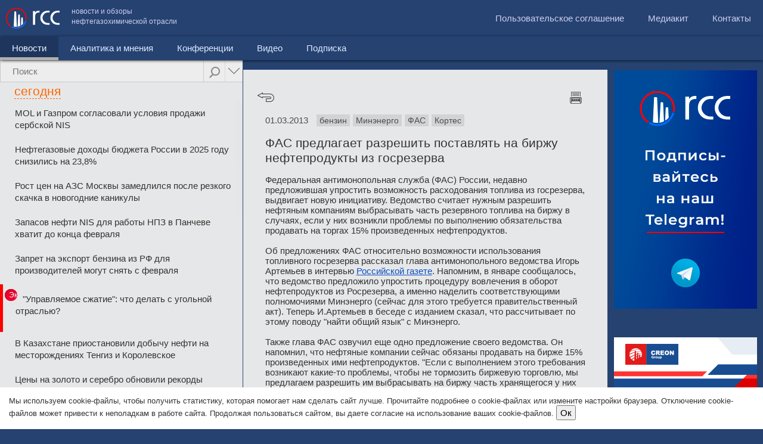

--- FILE ---
content_type: text/html; charset=UTF-8
request_url: http://rcc.ru/article/fas-predlagaet-razreshit-postavlyat-na-birzhu-nefteprodukty-iz-gosrezerva-2973
body_size: 22784
content:
<!DOCTYPE html><html><head>
        <meta charset="UTF-8">

<meta name="viewport" content="user-scalable=no,width=device-width" />

<!--[if lte IE 8]>

<script src="http://html5shiv.googlecode.com/svn/trunk/html5.js"></script>

<![endif]-->

<link rel="stylesheet" href="/css/rcc.css?rev=02-10-2016" type="text/css" />

<script src="http://code.jquery.com/jquery-1.10.1.min.js"></script>

<script src="http://code.jquery.com/jquery-migrate-1.2.1.min.js"></script>

<!--

<script src="http://a_metsev/js/jquery_1.11.2.min.js"></script>

-->

<script src="/js/jquery.mobile.custom.min.js"></script>

<!--<script src="/js/jquery-1.5.2.min.js"></script>-->

<script src="/js/contacts.js?rev=17042015"></script>

<!-- <link rel="stylesheet" href="/js/colorbox/colorbox.css" type="text/css" />

<script src="/js/colorbox/jquery.colorbox.js"></script> -->

<script src="/js/jquery.cookie.js"></script>


<title>ФАС предлагает разрешить поставлять на биржу нефтепродукты из госрезерва - RCC.ru</title>


<link rel="image_src"
	 />

<meta name="description"
	content="Федеральная антимонопольная служба (ФАС) России, недавно предложившая упростить возможность расходования топлива из госрезерва, выдвигает но..." />

<meta name="twitter:card" content="summary_large_image">

<meta name="twitter:title"
	content="ФАС предлагает разрешить поставлять на биржу нефтепродукты из госрезерва">

<meta name="twitter:description"
	content="Федеральная антимонопольная служба (ФАС) России, недавно предложившая упростить возможность расходования топлива из госрезерва, выдвигает но...">

<meta name="twitter:image:src"
	>

<meta name="twitter:card" content="summary_large_image">

<meta name="twitter:title"
	content="ФАС предлагает разрешить поставлять на биржу нефтепродукты из госрезерва">

<meta property="og:title"
	content="ФАС предлагает разрешить поставлять на биржу нефтепродукты из госрезерва" />

<meta property="og:type" content="article" />

<meta property="og:url"
	content="http://rcc.ru/article/fas-predlagaet-razreshit-postavlyat-na-birzhu-nefteprodukty-iz-gosrezerva-2973" />

<meta property="og:image"
	 />

<meta property="og:site_name" content="RCC.RU" />


<script type="text/javascript">



function initTinyMCE()

{

}

</script>

<!-- Код баннера опроса идет здесь -->

<!--<script type="text/javascript">

    $(function() {

      $("body").append('<div class="pool_overlay"></div><div class="pool_popup"><a class="close blocked" href="#">10</a><div></div><a href="https://ru.surveymonkey.com/s/5FYS85C" target="blank"><span>Оставить отзыв</span></a></div>');

      

      if (!$.cookie('hide_pool'))

      {

        $(".pool_popup, .pool_overlay").show();



        counter = 10;

        setInterval(function() {

          counter--;

          if (counter <= 0) {

            if ($.cookie('pool_seen'))

            {

             $(".pool_popup a.close").html('закрыть и больше не показывать это сообщение').addClass('closeforever').removeClass('blocked');

             $(".pool_popup a").addClass('closeforever');

            }

            else

            {

             $(".pool_popup a.close").html('Закрыть').removeClass('blocked'); 

            }

            

          }

          else

          {

           $(".pool_popup a.close").html(counter);

          }

        }, 1000)

      }

      $(".pool_popup a").click(function() {

      if ($(this).hasClass('blocked'))

      {

       return false;

      }

       if (!$(this).hasClass('closeforever'))

       {

        $.cookie('pool_seen', '1', { expires: 365 });

        $.cookie('hide_pool', '1');

       }

       else

       {

        $.cookie('hide_pool', '1', { expires: 365 });

       }

       $(".pool_popup, .pool_overlay").hide();

      });

    });

    

    </script>

    -->

<!-- // КОНЕЦ Код баннера опроса -->

<!-- Код обновите браузер -->

<script type="text/javascript">
$(function() {
    $(".ie_old .close").click(function() {
        $.cookie('ie_old_hide', '1', {
            expires: 2
        });
        var ie_height = $(this).parents(".ie_old").outerHeight();
        header_offset = $("header").offset().top - ie_height;

        $("header").animate({
            top: header_offset
        });

        $(this).parents(".ie_old").slideUp(function() {
            if ($(".lc-inner-container").length > 0) {

                lc_offset = $(".lc").offset().top - ie_height;
                $(".lc-inner-container").css('top', lc_offset + 'px');
                $(".lc-inner .nano").css('height', $(window).height() - $(".lc-inner .nano").offset().top);
                $(window).scroll();
            }

        });

    });
});

</script>

<!-- // КОНЕЦ Код обновите браузер -->


<!--<script src="/js/jquery.mousewheel.js"></script>-->

<script src="/js/jquery.nanoscroller.min.js"></script>

<link rel="stylesheet" href="/css/nanoscroller.css?rev=05042015">

<!--<script src="/js/jquery.sticky-kit.min.js"></script>-->

<!--<script src="/js/jquery.sticky.js"></script>-->

<!--    <script src="/js/jquery.address-1.5.js"></script>-->



<script>

var targetScrollElement = '.nano .content';
var lc_offset;
var redirectTo = '';
var header_offset = 0;

function htmlspecialchars_decode(str) {
    if (typeof(str) == "string") {
        str = str.replace(/&gt;/ig, ">");
        str = str.replace(/&lt;/ig, "<");
        str = str.replace(/&#039;/g, "'");
        str = str.replace(/&quot;/ig, '"');
        str = str.replace(/&amp;/ig, '&'); /* must do &amp; last */
    }
    return str;
}

function updateFullWidthColumnHeight() {
    //console.log('updateFullWidthColumnHeight');

    var $content_wrapper = $(".content-wrapper");
    var $full_width_column = $(".full-width-column");

    //console.log('$full_width_column', $full_width_column);

    var w = $(window).width();

    if (w < 751) {

    } else {
        if ($full_width_column.length > 0) {
            var ie_height = $(this).parents(".ie_old").outerHeight();
            var full_width_column_offset = $full_width_column.offset();
            var offset = full_width_column_offset.top - ie_height;

            $full_width_column.css("top", offset);

            var $nano = $full_width_column.find(".nano");
            var new_height = $(window).height() - offset;

            $full_width_column.css("height", new_height);
            $nano.css("height", new_height);

            //console.log("new_height", new_height);
        }
    }
}

$(function() {

    // fire Cron  after 10 seconds
    setTimeout(function() {
        cronimg = $("<img />").attr('src', '/article/cron?time=' + new Date().getTime());
    }, 10000);


    $("#feedback-form .feedback_stars span").hover(function() {
            $(this).addClass('hovered');
            var index = $(this).index();
            $(this).parent().find('span').each(function(ind, element) {
                //alert(ind);
                if (ind <= index) {
                    $(element).addClass('hovered');
                } else {
                    $(element).removeClass('hovered');
                }
            });

        },
        function() {
            $(this).parent().find('span').removeClass('hovered');
        }
    );
    $("#feedback-form .feedback_stars span").click(function() {
        var index = $(this).index();
        $(this).parent().find('span').each(function(ind, element) {
            //alert(ind);
            if (ind <= index) {
                $(element).addClass('glyphicon-star').removeClass('glyphicon-star-empty');
            } else {
                $(element).addClass('glyphicon-star-empty').removeClass('glyphicon-star');
            }
        });
        $("#rate_int").val(index + 1);
    });


    $('div.header').eq(1).hide();

    if ($(window).width() < 751) {
        if ($(".lc-inner").hasClass("hideonmobiles")) {
            $(".lc").hide();
        }

        $(".lc_tab").hide();
        $(".lc_tab").eq(0).show();
        var tab = $(".lc_tab").eq(0);
        var nano = $(tab).find(".nano");
        var totalnews = 0;
        $(tab).find(".articles-scroll ul.last-news").each(function() {
            //console.log($(this).find("li")) ;

            if (totalnews >= 10) {
                $(this).prev().remove();
                $(this).remove();
            }
            //тэги

            if ($(this).parents("#lc_tab_tag").length > 0) {

                totalnews = 0;
                $(this).find("li").each(function() {
                    if (totalnews >= 10) {
                        $(this).remove();
                    }
                    totalnews += 1;
                });
            }
            totalnews += $(this).find("li").length;

        });


        if ($(".news_menu").hasClass('active')) {
            $('.mobile_rubricator').css('display', 'block');

            $("#menu .submenu ul li a").each(function() {
                $('.mobile_rubricator ul').append('<li><a href="' + $(this).attr('href') + '" ' + (($(this).parent().hasClass('active')) ? 'class="active"' : '') + '>' + $(this).html() + '</a>');
            });



            var lstep = 1;
            var rstep = 1;
            var current = $('.mobile_rubricator ul li a.active').parent().index();

            if (current < 0) {
                current = 0;
                $('.mobile_rubricator ul li:eq(0) a').addClass('active');
            }
            var maximum = $(".mobile_rubricator ul li").size();
            var visible = 2;
            var speed = 500;
            var liSize = 200;
            var height = 40;
            var ulSize = liSize * maximum;
            var divSize = liSize * visible;

            $('.mobile_rubricator').css("width", "auto");

            $(".mobile_rubricator ul").css("width", ulSize + "px");
            var left = $(".mobile_rubricator ul li").eq(current).position().left;
            $(".mobile_rubricator ul").css("left", 0 - left);

            var touchebegin = 0;
            var offsetebign = 0;
            $(".mobile_rubricator").on('vmousedown', function(event) {
                touchebegin = event.clientX;

                offsetebign = $('.mobile_rubricator ul').offset().left;
                //console.log(event.clientX);
            });
            $(".mobile_rubricator").on('vmousemove', function(event) {

                var left = offsetebign - (touchebegin - event.pageX);
                if (left > 0)
                    left = 0;
                $('.mobile_rubricator ul').css('left', left);

            });

            $(".mobile_rubricator a").click(function() {
                if (!$(this).hasClass('active')) {
                    current = $(this).parent().index();
                    $(".mobile_rubricator ul li a").removeClass('active');
                    $(".mobile_rubricator ul li").eq(current).find('a').addClass('active');
                    var left = $(".mobile_rubricator ul li").eq(current).position().left;
                    $('.mobile_rubricator ul').css('transition', 'left 0.5s');
                    $('.mobile_rubricator ul').css('left', -left);

                    redirectTo = $(this).attr('href');
                    setTimeout(function() {
                        document.location = redirectTo;
                    }, 500);
                    return false;
                }

            });

            /*
            $("#mobile_submenu").change(function() {
               document.location = $(this).val();
            });
            */
        }

    }
    $("#menu").on('click', "li:not(.active) a", function(event) {
        if ($(window).width() < 751) {
            /*
            var sub = $(this).parent().find('div.submenu');
            if ($(sub).length > 0)
            {
             if ($(sub).hasClass('toggled')) 
             {
              //hide
               $(sub).removeClass('toggled');
               $(sub).css('height', '0px');
             }
             else
             {
              //show
               $(sub).addClass('toggled');
               $(sub).css('height', ($(sub).find('li').length * 41) + 'px');
             }
   
             
             //alert('prevent');
             event.preventDefault();
            }
            */
        }
    });
    $("#menu").on('click', "li:eq(0) a", function() {
        var w = $(window).width();
        if (w < 751) {
            if ($("#menu").height() > 80) {
                //hide 
                $("#menu > li:eq(0) a").html($("#menu > li.active:eq(0) a").html());
                $("#menu").removeClass('toggled').css('height', '');

                if ($(this).parent().hasClass('active'))
                    return false;
            } else {
                //show              
                $("#menu").addClass('toggled').css('height', ($("#menu > li").length * 41) + 'px');
                $("#menu > li:eq(0) a").html('Новости');
                return false;
            }

            //if ($(this).parents('.submenu:eq(0)').length == 0) 

        }
    });

    $(".lc").on("click", ".lc_search .advanced", function() {
        if ($("#advanced_options").is(":visible")) {
            //$("#advanced_options select[name=year]").find("option").eq(0).before('<option value="0"></option>');
            $("#advanced_options select[name=year]").val("0");
            $("#advanced_options select[name=month]").val("0");
            $("#advanced_options").slideUp();
            $(this).removeClass('advanced_hover');

        } else {
            //$("#advanced_options select[name=year]").find("option[value=0]").remove();
            //$("#advanced_options select[name=year]").val(2015);
            $("#advanced_options").slideDown();
            $(this).addClass('advanced_hover');

        }
        return false;
    });

    var popped = ('state' in window.history),
        initialURL = location.href
    $(window).bind('popstate', function() {
        var initialPop = !popped && location.href == initialURL;
        popped = true;
        if (initialPop) {
            return false;
        }
        //if (initialURL != location.href)
        un_ajax_handler(document);

    });

    $(".nano .content").css('position', 'absolute');
    $("body").addClass('json');

    //load feedback onscroll
    if ($("#feedback_load").length > 0) {
        var feedbackLoading = false;
        $(window).scroll(function() {
            if (isElementInViewport($("#feedback_load")) && !feedbackLoading && $("#feedback-feeds-end").length == 0) {
                feedbackLoading = $.get('/ajax/getFeedbackList/1/' + $(".feed_comment_item:last").data('time') + '/', function(data) {
                    $(".feed_comment_items").append(data);
                    feedbackLoading = false;
                });

            }
        });
    }

    //load feedback onscroll
    if ($("#feedback_news_load").length > 0) {
        var feedbackNewsLoading = false;
        $(window).scroll(function() {
            if (isElementInViewport($("#feedback_news_load")) && !feedbackNewsLoading && $("#feedback-news-end").length == 0) {
                feedbackNewsLoading = $.get('/ajax/getFeedbackList/0/' + $(".feed_item:last").data('time') + '/' + ((document.location.href.indexOf("admin/") > 0) ? '?admin=1' : ''), function(data) {
                    if ($("#feedback-news-end").length == 0)
                        $("#feed_news_items").append(data);
                    feedbackNewsLoading = false;
                });

            }
        });
    }


    $(".feed_comment_items, .feed_list").on("click", ".feed_del", function(e) {
        e.stopPropagation();
        if (confirm('Удалить запись?')) {
            $(this).parent().fadeOut("slow");
            $.get($(this).attr('href'));
        }
        return false;
    });

    $(".feed_list").on("click", ".feed_item", function() {
        if ($("#feed_news_items").hasClass("backend")) {
            document.location = '/admin/feedback?edit=' + $(this).data('id');
        }
    });


    if ($(".lc-inner-container").length > 0) {

        lc_offset = $(".lc").offset().top;
        $(".lc-inner-container").css('top', lc_offset + 'px');

        header_offset = $("header").offset().top;
        $("header").css('position', 'fixed').css('top', header_offset + 'px');

        $(".lc-inner .nano").css('height', $(window).height() - $(".lc-inner .nano").offset().top);

        $(".content-wrapper").css('top', '100px');

        $(window).scroll(function() {

            var w = $(window).width();
            if (w < 751) {
                return false;
            }
            var scroll = 0;
            // console.log($(".lc-inner .nano").position().top);
            scroll = header_offset - $(this).scrollTop();
            scroll = (scroll <= 0) ? '0' : scroll;
            $("header").css('top', scroll + 'px');

            scroll = lc_offset - $(this).scrollTop();
            scroll = (scroll <= 100) ? '100' : scroll;

            $(".lc-inner-container").css('top', scroll + 'px');

            //console.log($(window).height(), scroll, $(".lc_tab:visible").find(".nano").position().top);
            var nano = $(".lc_tab:visible").find(".nano");
            var newheight = $(window).height() - scroll - $(".lc_tab:visible").find(".nano").position().top;
            if ($(nano).height() != newheight) {
                $(".lc_tab:visible").find(".nano").css('height', newheight);
                $(".lc_tab:visible").find(".nano").nanoScroller();
            }
        });

        $(window).resize(function() {
            check_column_width();
            var w = $(window).width();
            if (w < 751) {
                return false;
            }
            scroll = lc_offset - $(this).scrollTop();
            $(".lc_tab:visible").find(".nano").css('height', $(window).height() - scroll - $(".lc_tab:visible").find(".nano").position().top);

        });

        lc_ajax_handler = function() {

            var $link = $(this);
            
            // Для ссылок.
            if ($link.hasClass('do_not_use_ajax') || ($link.attr('rel') == 'external')) {
                return true;
            }

            $.ajax($link.attr('href'), {
                context: $(this),
                success: function(data) {

                    var title = htmlspecialchars_decode(data.match(/<title>([\s\S]*)<\/title>/)[1]);
                    var clearUrl = $(this).attr('href');
                    var ancor;
                    clearUrl = clearUrl.replace('http://', '');
                    clearUrl = clearUrl.substring(clearUrl.indexOf('/'));

                    if (clearUrl.indexOf('#') > 0) {
                        //ancor = clearUrl.substring(clearUrl.indexOf('#'));
                        //clearUrl = clearUrl.substring( 0,  clearUrl.indexOf('#'));
                    }
                    $(document).prop('title', title);
                    $(".rc").html($(data).find(".rc").html());

                    pushstate({
                        url: $(this).attr('href')
                    }, title, clearUrl);
                    if ($(window).width() < 751) {
                        $('html, body').animate({
                            scrollTop: $(".rc").offset().top
                        }, 500);
                    }
                    if (ancor) {
                        //document.location.hash=''+ancor;
                    }
                    $(".lc a").removeClass('current');
                    $(this).addClass('current');
                    initTinyMCE();
                }
            });
            if ($(window).width() >= 751) {
                $('html, body').animate({
                    scrollTop: 0
                }, 500);
            }
            return false;
        }
        rc_ajax_handler = function() {
            $(".lc_tab:visible").fadeTo(0, 0.2).addClass('black10');
            //$(".lc-inner").removeClass('black10');
            //$(".lc-inner").fadeTo(0, 0.5);


            $.ajax($(this).attr('href'), {
                context: $(this),
                success: function(data) {
                    //console.log($(this));
                    var title = htmlspecialchars_decode(data.match(/<title>([\s\S]*)<\/title>/)[1]);
                    var clearUrl = $(this).attr('href');
                    var ancor;
                    clearUrl = clearUrl.replace('http://', '');
                    clearUrl = clearUrl.substring(clearUrl.indexOf('/'));

                    if (clearUrl.indexOf('#') > 0) {
                        //ancor = clearUrl.substring(clearUrl.indexOf('#'));
                        //clearUrl = clearUrl.substring( 0,  clearUrl.indexOf('#'));
                    }
                    $(document).prop('title', title);

                    $(".lc_tab").not("#lc_tab_tag").fadeTo(0, 1);
                    if ($("#lc_tab_tag").length == 0) {
                        $(".lc_tab:last").after('<div class="lc_tab" id="lc_tab_tag" style="opacity: 0.2;"></div>');
                        //$(".lc_tab:last").after('<div class="lc_tab " id="lc_tab_tag"></div>');
                    }
                    $("#lc_tab_tag").html($(data).find("#lc_tab_tag").html()).fadeTo(1000, 1, function() {
                        //$(".lc-inner").addClass('black10');
                    });

                    //$("#lc_tab_tag").html($(data).find("#lc_tab_tag").html()).show();
                    //$(".lc-inner").fadeTo(1000, 1);

                    $(".lc_tab").not("#lc_tab_tag").hide();
                    $(".lc_search_tabs").html('');
                    $("#search_input").val('');

                    scrollerInit();

                    pushstate({
                        url: $(this).attr('href')
                    }, title, clearUrl);
                    if ($(window).width() < 751) {
                        $('html, body').animate({
                            scrollTop: $(".lc").offset().top
                        }, 500);
                    }
                    if (typeof rc_load_finish != "undefined") {
                        rc_load_finish();
                    }

                }
            });
            return false;
        }
        un_ajax_handler = function(obj) {
            $.ajax(obj.location.href, {
                context: obj,
                success: function(data) {
                    var location = this.location.href;
                    console.log(location);

                    var title = htmlspecialchars_decode(data.match(/<title>([\s\S]*)<\/title>/)[1]);
                    var clearUrl = location;
                    var ancor;
                    clearUrl = clearUrl.replace('http://', '');
                    clearUrl = clearUrl.substring(clearUrl.indexOf('/'));

                    $(document).prop('title', title);
                    $(".rc").html($(data).find(".rc").html());
                    $(".lc-inner").html($(data).find(".lc-inner").html());
                    scrollerInit();

                }
            });
            return false;
        }
        $(".lc").on("click", ".nano a", lc_ajax_handler);
        $(".rc").on("click", ".article-navi a.back", function() {
            window.history.go(-1);
            return false;
        });
        $(".rc").on("click", "a.tag", rc_ajax_handler);
    }
    $(window).resize(function() {
        updateFullWidthColumnHeight();
    });
    check_column_width();
    updateFullWidthColumnHeight();
    //клик по табу поиска
    $(".lc").on("click", ".lc_search_tabs a", function() {
        $(this).parent().find('a').removeClass('active');
        $(this).addClass('active');
        var href = $(this).attr("href").substring($(this).attr("href").indexOf('#'));;
        $(".lc_tab").not(href).hide();
        $(href).show();
        scrollerInit();
        return false;
    });
    //поиск
    $(".lc").on("submit", "#search_form", function() {
        var q = $("#search_input").val();
        var month = $("#advanced_options").find("select[name=month]").val();
        var year = $("#advanced_options").find("select[name=year]").val();

        if (q == '' || q.length < 3) {
            alert('Поисковый запрос должен быть не меньше 3х символов');
            return false;
        }
        q = encodeURIComponent(q);

        $("#search_progress").animate({
            width: "100%",
        }, 5000);

        $.ajax($(this).attr('action') + month + '/' + year + '/?q=' + q, {
            success: function(data) {

                var title = htmlspecialchars_decode(data.match(/<title>([\s\S]*)<\/title>/)[1]);
                var clearUrl = this.url;
                var ancor;
                clearUrl = clearUrl.replace('http://', '');
                clearUrl = clearUrl.substring(clearUrl.indexOf('/'));

                if (clearUrl.indexOf('#') > 0) {
                    //ancor = clearUrl.substring(clearUrl.indexOf('#'));
                    //clearUrl = clearUrl.substring( 0,  clearUrl.indexOf('#'));
                }
                $(document).prop('title', title);

                //where were we?
                var tabid = 'lc_tab_article';
                if (document.location.href.indexOf('/video') > -1)
                    tabid = 'lc_tab_video';
                if (document.location.href.indexOf('/category/8') > -1)
                    tabid = 'lc_tab_analitic';
                if (document.location.href.indexOf('/conference') > -1)
                    tabid = 'lc_tab_conf';

                $(".lc-inner").html($(data).find(".lc-inner").html());
                $(".lc_tab").not('#' + tabid).hide();
                $(".lc_search_tabs a[href=#" + tabid + "]").addClass('active');
                //show first one
                if ($(".lc_search_tabs a.active").length == 0) {

                    $(".lc_tab:eq(0)").show();
                    $(".lc_search_tabs a:eq(0)").addClass('active')
                }
                scrollerInit();

                pushstate({
                    url: $(this).attr('href')
                }, title, clearUrl);
                if (ancor) {
                    //document.location.hash=''+ancor;
                }
                $("#search_progress").stop().css('width', '0%');
                $(".lc_tab").each(function() {
                    //console.log($(this).find("div.header").eq(0));
                    $(this).find("div.header").eq(1).hide();
                });
            },
            error: function(request, status, error) {
                console.log(request.responseText)
                console.log(error);
            }
        });

        return false;

    });

    setTimeout(function() {
        scrollerInit();
    }, 500);


});

function scrollerInit() {
    //for safari bug
    $('div.header').eq(1).hide();


    //prepare search tabs
    var tab = $(".lc_tab:visible");
    var nano = $(tab).find(".nano");
    var mobile = $(window).width() < 751;
    if (mobile) {
        var totalnews = 0;
        $(tab).find(".articles-scroll ul.last-news").each(function() {
            //console.log($(this).find("li")) ;

            if (totalnews >= 10) {
                $(this).prev().remove();
                $(this).remove();
            }
            //тэги

            if ($(this).parents("#lc_tab_tag").length > 0) {

                totalnews = 0;
                $(this).find("li").each(function() {
                    if (totalnews >= 10) {
                        $(this).remove();
                    }
                    totalnews += 1;
                });
            }
            totalnews += $(this).find("li").length;

        });
    }


    if ($(nano).length > 0) {
        if (!mobile) {
            var scroll = lc_offset - $(window).scrollTop();
            scroll = (scroll <= 100) ? '100' : scroll;
            $(nano).find(".content").css('position', 'absolute');
            $(nano).css('height', $(window).height() - scroll - $(nano).position().top);

            $(nano).nanoScroller();
            $(nano).unbind("scrollend");
        }
        $(nano).find(".loadmore").unbind('click');

        //статьи
        if ($(tab).attr('id') == 'lc_tab_article') {
            if (!mobile) {
                console.log('bind event');
                $(nano).bind("scrollend", nano, lc_tab_article_load);
            }
            $(nano).find(".loadmore").bind('click', nano, lc_tab_article_load);

        }
        //статьи
        else if ($(tab).attr('id') == 'lc_tab_analitic') {
            if (!mobile)
                $(nano).bind("scrollend", nano, lc_tab_analitic_load);
            $(nano).find(".loadmore").bind('click', nano, lc_tab_analitic_load);
        }
        //тэги
        else if ($(tab).attr('id') == 'lc_tab_tag') {
            if (!mobile)
                $(nano).bind("scrollend", nano, lc_tab_tag_load);
            $(nano).find(".loadmore").bind('click', nano, lc_tab_tag_load);
        }
        //конференции
        else if ($(tab).attr('id') == 'lc_tab_conf') {
            if (!mobile)
                $(nano).bind("scrollend", nano, lc_tab_conf_load);
            $(nano).find(".loadmore").bind('click', nano, lc_tab_conf_load);
        }
        //видео
        else if ($(tab).attr('id') == 'lc_tab_video') {
            if (!mobile)
                $(nano).bind("scrollend", nano, lc_tab_video_load);
            $(nano).find(".loadmore").bind('click', nano, lc_tab_video_load);
        }



        //Меняем дату в хедере при загрузке страницы

        //Меняем дату в хедере новостной ленты по мере ее прокрутки
        //console.log(targetScrollElement);
        $(targetScrollElement).scroll(function() {
            if ($(this).hasClass('articles-scroll')) {
                //saveCurrentScrollPos();

                var diff = 0,
                    ind = 0;
                $(this).find('div.header').each(function(index) {
                    diff = $(this).parents(".content").eq(0).offset().top - $(this).offset().top;

                    if (diff > 30 && index > ind) {
                        ind = index;
                    }
                });

                g_cur_ind = ind;
                //console.log($(this).parents(".lc_tab").eq(0).find("span.header.dashed"));
                var target_header = g_is_admin ? ".admin-info-date" : $(this).parents(".lc_tab").eq(0).find("div.header.dashed");
                var target_header_div = $(target_header).eq(0).find("div");

                $(target_header).eq(0).addClass("fs21");
                var old_ind = $(target_header).data('ind');
                //Если дата поменялась
                if (old_ind != ind) {
                    //багфикс - добавляем элементы, через которые скролл "перепрыгнул"
                    if (ind + 1 > old_ind) {
                        //var num = ind+1-old_ind;
                        for (var i = old_ind + 1; i < ind; i++) {
                            $(target_header_div).append('<span><font>' + $(this).find("div.header").eq(i).text() + '</font></span>');
                        }
                    }
                    $(target_header).data('ind', ind);
                    //alert(parseInt($(target_header).data('ind')));
                    //добавляем новый нод с датой
                    if ($(target_header).find("span:eq(" + ind + ")").length == 0) {
                        var t = $(this).find("div.header").eq(g_cur_ind).text();
                        $(target_header_div).append('<span><font>' + t + '</font></span>');
                    }
                    $(target_header_div).css('transform', 'translateY(-' + (ind * 30) + 'px)');
                    $(target_header).css('width', $(target_header).find("span:eq(" + ind + ") font").width());

                    //css('marginTop', -30);
                }
            }
        });
    }

    exclusive_highlight();

}

function pushstate(arr, title, url) {
    if (history.pushState) {
        history.pushState(arr, title, url);
    }
    if (typeof(yaCounter12974716) != "undefined") {
        yaCounter12974716.hit('http://rcc.ru' + url);
    }
}

function exclusive_highlight() {
    /*
          var tab = $(".lc_tab:visible");
          //exclusive news group
          
          var news = $(tab).find(".content a:not(.loaded)");
          
          $.each(news, function(index, elem ) {
           $(elem).addClass('loaded');
           if ($(elem).hasClass("yandex_news"))
           {
             //предыдущий элемент
             if (index > 0 && $(news).eq(index-1).hasClass('block_content'))
             { 
              $(elem).parent().find("span").remove();
             }
             else
             {
               $(elem).addClass("block_begin");
             }
             $(this).addClass('block_content');

            if (!$(news).eq(index+1).hasClass('yandex_news'))
            {
              $(elem).addClass("block_end");  
            }

            //$(this).
           }
          });
       */
}

function lc_tab_article_load(event) {

    if (g_is_admin && g_cur_admin_tab) {
        return;
    }
    if ($(event.data).find('div.loadmoreajaxloader').hasClass('thatsall')) {
        return false;
    }
    var searchq = encodeURIComponent($("#search_input").attr("rel"));
    var month = $("#advanced_options").find("select[name=month]").val();
    var year = $("#advanced_options").find("select[name=year]").val();
    var mobile = ($(window).width() < 751) ? 1 : 0;
    $.ajax({
        url: "/ajax/from_main/" + getCurrentCategory() + '/' + getLastDate() + '/' + g_is_admin + '/' + month + '/' + year + '/' + mobile + '/?q=' + searchq,
        success: function(html) {

            if (html) {
                $(html).insertAfter("#lc_tab_article .last-news:last");

                $("#lc_tab_article .nano").nanoScroller();

                $('#lc_tab_article div.loadmoreajaxloader').hide();
            } else {
                $('#lc_tab_article div.loadmoreajaxloader').addClass('thatsall').show().html('<center>Вы достигли конца результатов</center>');
            }
            exclusive_highlight();
        }
    });
}

function lc_tab_analitic_load(event) {

    //console.log("current HTMLDivElement", e.currentTarget);
    //$('div#loadmoreajaxloader').show();
    //console.log(getCurrentCategory(), getLastDate(), g_is_admin, g_cur_admin_tab);

    if (g_is_admin && g_cur_admin_tab) {
        return;
    }
    if ($(event.data).find('div.loadmoreajaxloader').hasClass('thatsall')) {
        return false;
    }
    var searchq = encodeURIComponent($("#search_input").attr("rel"));
    var month = $("#advanced_options").find("select[name=month]").val();
    var year = $("#advanced_options").find("select[name=year]").val();
    $.ajax({
        url: "/ajax/from_main/8" + '/' + getLastDate() + '/' + g_is_admin + '/' + month + '/' + year + '/?q=' + searchq,
        success: function(html) {
            if (html) {
                $(html).insertAfter("#lc_tab_article .last-news:last");
                $("#lc_tab_analitic .nano").nanoScroller();

                $('#lc_tab_analitic div.loadmoreajaxloader').hide();
            } else {
                $('#lc_tab_analitic div.loadmoreajaxloader').addClass('thatsall').show().html('<center>Вы достигли конца результатов</center>');
            }
            exclusive_highlight();
        }
    });
}

function lc_tab_tag_load(event) {
    if ($(event.data).find('div.loadmoreajaxloader').hasClass('thatsall')) {
        return false;
    }

    var page = $(event.data).find(".page_ancor:last").attr('rel');
    page++;
    var tagid = $(event.data).parents(".lc_tab").find("input[name=tag_id]").val();
    var mobile = ($(window).width() < 751) ? 1 : 0;
    $.ajax({
        url: "/ajax/bytag/" + tagid + "/" + page + "/" + mobile,
        success: function(html) {
            if (html) {

                $(html).insertBefore("#lc_tab_tag .loadmore");
                $("#lc_tab_tag .nano").nanoScroller();

            } else {
                $('#lc_tab_tag div.loadmoreajaxloader').addClass('thatsall').show().html('<center>Вы достигли конца результатов</center>');
            }
            exclusive_highlight();
        }
    });

}

function lc_tab_conf_load(event) {
    if ($(event.data).find('div.loadmoreajaxloader').hasClass('thatsall')) {
        return false;
    }
    var searchq = encodeURIComponent($("#search_input").attr("rel"));
    var month = $("#advanced_options").find("select[name=month]").val();
    var year = $("#advanced_options").find("select[name=year]").val();
    var page = $(event.data).find(".page_ancor:last").attr('rel');
    page++;

    $.ajax({
        url: "/ajax/conferences/" + page + '/' + month + '/' + year + '/?q=' + searchq,
        success: function(html) {
            if (html) {

                $(html).insertBefore("#lc_tab_conf .loadmoreajaxloader");
                $("#lc_tab_conf .nano").nanoScroller();

            } else {
                $('#lc_tab_conf div.loadmoreajaxloader').addClass('thatsall').show().html('<center>Вы достигли конца результатов</center>');
            }

        }
    });
}

function lc_tab_video_load(event) {

    if ($(event.data).find('div.loadmoreajaxloader').hasClass('thatsall')) {
        return false;
    }

    var page = $(event.data).find(".page_ancor:last").attr('rel');
    var searchq = encodeURIComponent($("#search_input").attr("rel"));
    var month = $("#advanced_options").find("select[name=month]").val();
    var year = $("#advanced_options").find("select[name=year]").val();

    
    page++;

    var query = '?q=' + searchq;

    var $videos_channel = $("#videos_channel");

    if ($videos_channel.length) {
        var channel = encodeURIComponent($videos_channel.val());
        
        query += '&ch=' + channel;
    }

    
    $.ajax({
        url: "/ajax/videos/" + page + '/' + month + '/' + year + '/' + query,
        success: function(html) {
            if (html) {

                $(html).insertBefore("#lc_tab_video .loadmoreajaxloader");
                $("#lc_tab_video .nano").nanoScroller();

            } else {
                $('#lc_tab_video div.loadmoreajaxloader').addClass('thatsall').show().html('<center>Вы достигли конца результатов</center>');
            }
        }
    });

}


function toggle_aside() {
    if ($(".aside").is(":visible")) {
        $(".aside").hide();
        $(".rc").css('width', $(window).width() - $(".lc").width());
        $(".rc").css('max-width', '100%');
        $(".mceEditor iframe").width($(".rc").width() - 20);
        $("#toggle_aside_btn").html('свернуть редактор');
    } else {
        $(".aside").show();
        $(".rc").css('max-width', '');
        check_column_width();
        $(".mceEditor iframe").width($(".rc").width() - 20);
        $("#toggle_aside_btn").html('развернуть редактор');
        //$(".rc").width( $(window).width()-$(".lc").width());
    }
    return false;
}

function rc_load_finish() {
    /*
    if(show_interface_note_proccess)
    {
     $(".lc_tab").addClass('overlay_hl');
     $(".lc").addClass('overlay_hl');
     $(".lc_search_tabs").after('<div id="overlay2"></div>');
     show_interface_note_proccess = false;
    }
    */
}

function check_column_width() {
    var w = $(window).width();
    
    var $content_wrapper = $('.content-wrapper');
    var only_lc = $content_wrapper.hasClass('only_lc');
    
    if (w < 751) {
        //$("#mobile_submenu").parent().show();
        $(".nano").nanoScroller({
            stop: true
        });
        $(".nano").css('height', 'auto');
        $(".nano .content").css('position', 'static');
        $("body").removeClass("json");
        $("header").css('position', 'static');
        $(".content-wrapper").css('top', '0');
        $("ul.topmenu li").addClass('topmenu_insert').appendTo('#menu');

        $("#menu > li:eq(0) a").html($("#menu > li.active:eq(0) a").html());

        //$("#menu > li.active:eq(0)").prependTo("#menu");
        //$("#menu .submenu li.active:eq(0)").prependTo("#menu .submenu");

        /*if ($("#menu li.active:eq(0)").has('.submenu').length > 0)
        {
         $("#menu").addClass('large');
        }
        */

    } else {
        $("#mobile_submenu").parent().hide();
        $(".nano .content").css('position', 'absolute');
        $(".nano .content").css('right', '-17px');
        $("body").addClass("json");
        if ($(".lc-inner-container").length > 0) {
            $("header").css('position', 'fixed');
            $(".content-wrapper").css('top', '100px');
        }
    }
    
    if (only_lc) return;
    
    if (w > 1180) {

        w = w - 260; // минус правая фикс. колонка

        var lc = w * 0.4;
        var rc = w * 0.6;
        var offset = 0;
        if (rc > 650) {
            offset = rc - 650;
            rc = 650;
        }
        lc = lc + offset;
        if (lc > 480) {
            offset = lc - 480;
            lc = 480;
            if (rc < 650)
                rc = (rc + offset > 650) ? 650 : rc + offset;
        }

        $(".lc").css('width', lc);
        $(".lc-inner-container").css('width', lc);
        $(".rc").css('width', rc);
    } else {
        $(".lc").css('width', '');
        $(".lc-inner-container").css('width', '');
        $(".rc").css('width', '');
    }
}

function isElementInViewport(el) {
    //special bonus for those using jQuery
    if (typeof jQuery === "function" && el instanceof jQuery) {
        el = el[0];
    }

    var rect = el.getBoundingClientRect();

    return (
        rect.top >= 0 &&
        rect.left >= 0 &&
        rect.bottom <= (window.innerHeight || document.documentElement.clientHeight) && /*or $(window).height() */
        rect.right <= (window.innerWidth || document.documentElement.clientWidth) /*or $(window).width() */
    );
}

</script>
    </head><body>	<div id="wrapper">
        
            <div class="clearfix"></div><!--[if lt IE 9 ]>
   
 <div class="ie_old">  
 Ваш браузер очень старый и не позволяет использовать все возможности сайта RCC.ru. Для комфортной работы установите современый браузер. Например, Google Chrome (<a target="_blank" style="color: #0075ff;" href="https://www.google.ru/chrome/browser/desktop/index.html">скачать с официального сайта</a>).
 <a class="close"></a>
 </div>
  <![endif]--><a name="astart" style="display: block; height: 0;">&nbsp;</a><header>	<a href="/"><div id="logo"></div></a>	<div id="slogan">новости и обзоры нефтегазохимической отрасли</div>	<ul class="topmenu">
                                  <!--<li			><a			href="/feedback"			style="color: #F60; text-shadow: 1px 1px 1px #D45500;">Оценить</a></li>--> <li><a href="http://rcc.ru/land/opd/user_agreement.pdf" target="_blank">Пользовательское соглашение</a></li>		<li ><a			href="/ad">Медиакит</a></li>		<li ><a			href="/contacts" class="button-contact">Контакты</a></li>
                                                                      
                                         

                                        
                                    </ul>	<ul id="menu">		<li			class="active news_menu"><a			href="/" class="">Новости</a>
                    
<div class="submenu">

    <ul>

   <li><a href="/" class="">Все
				рубрики</a></li>
<li ><a href="http://rcc.ru/category/1">Рынок</a></li><li ><a href="http://rcc.ru/category/2">Технологии</a></li><li ><a href="http://rcc.ru/category/3">Госрегулирование</a></li><li ><a href="http://rcc.ru/category/4">Экология</a></li><li ><a href="http://rcc.ru/category/5">Компании</a></li><li ><a href="http://rcc.ru/category/6">ЧС</a></li><li ><a href="http://rcc.ru/category/7">Финансы</a></li></ul>
<ul>
<li ><a href="http://rcc.ru/category/9">Полимеры</a></li><li ><a href="http://rcc.ru/category/10">Нефть и газ</a></li><li ><a href="http://rcc.ru/category/11">Агро</a></li><li ><a href="http://rcc.ru/category/12">Интервью</a></li><li ><a href="http://rcc.ru/category/13">Металлы</a></li><li ><a href="http://rcc.ru/category/14">Анонсы</a></li></ul>


</div>

                    </li>		<li ><a			href="/category/8">Аналитика				и мнения</a></li>		<li ><a			href="/conference">Конференции</a></li>		<li ><a			href="/video">Видео</a></li>
                                          <!-- <li			><a			href="/suggest-news">Предложить новость</a></li>-->		<li><a href="#" class="subscribe-button" style="border: none;">Подписка</a></li>		<!-- <li ><a  id="ZSRaiting" href="http://rcc.ru/article/opublikovan-reyting-ekologicheskoy-otvetstvennosti-neftegazovyh-kompaniy-rossii-52426#astart">ЭКОрейтинг нефтяных компаний</a></li> -->                   
                    
                     <li>			<div class="subscribe">				<form name="subscribe_data" action="/subscribe/" method="post"					id="subscribe-form">					<input type="text" name="your-email"						onfocus="clearInputText(this, 'Ваш e-mail')" value="Ваш e-mail"						required> <input type="hidden" name="do" value="subscribe"> <input						type="submit" class="button" value="Подписаться">				</form>				<div class="error"></div>			</div>		</li>	</ul></header><div class="mobile_rubricator">	<ul>	</ul></div><div class="clearfix"></div>
            <div			class="content-wrapper">
              

                <div class="lc"><div class="lc-inner-container"><div class="lc-inner  black10 hideonmobiles">
<div class="lc_search">

	<form id="search_form"
		action="/search/">

		<input type="text" id="search_input"
			rel="0" value=""
			placeholder="Поиск"> <input type="submit" value=""> <a
			class="advanced"></a>

	</form>

	<div id="search_progress"></div>

	<div id="advanced_options"
		>

		<span>Показать за</span> <label> <select name="month">

				<option value="0">все месяцы</option>
     <option value="1" >январь</option><option value="2" >февраль</option><option value="3" >март</option><option value="4" >апрель</option><option value="5" >май</option><option value="6" >июнь</option><option value="7" >июль</option><option value="8" >август</option><option value="9" >сентябрь</option><option value="10" >октябрь</option><option value="11" >ноябрь</option><option value="12" >декабрь</option>     
     </select></label> <label> <select name="year">

				<option value="0">все года</option>
     <option value="2026"  >2026</option><option value="2025"  >2025</option><option value="2024"  >2024</option><option value="2023"  >2023</option><option value="2022"  >2022</option><option value="2021"  >2021</option><option value="2020"  >2020</option><option value="2019"  >2019</option><option value="2018"  >2018</option><option value="2017"  >2017</option><option value="2016"  >2016</option><option value="2015"  >2015</option><option value="2014"  >2014</option><option value="2013"  >2013</option><option value="2012"  >2012</option><option value="2011"  >2011</option><option value="2010"  >2010</option><option value="2009"  >2009</option><option value="2008"  >2008</option><option value="2007"  >2007</option><option value="2006"  >2006</option><option value="2005"  >2005</option><option value="2004"  >2004</option><option value="2003"  >2003</option><option value="2002"  >2002</option><option value="2001"  >2001</option><option value="2000"  >2000</option>      
    </select>

		</label>

	</div>

</div>

<div class="lc_search_tabs">
       </div>

<div class="clearfix"></div>
    
    <div class="lc_tab" id="lc_tab_article"><input type="hidden" id="category_id" name="category_id" value="" />            
            <div class="lc-header"><input type="hidden" name="tag_id" value="" /><div class="header orange dashed"><div><span><font>сегодня</font></span></div></div></div>    
        
    





      
      <div class="nano" style="">
	<div class="content articles-scroll">
      
      
              <div class="header orange dashed fs21" style="width: auto; display: inline-block;">19.01.2026</div><ul class="last-news"><li><a href="http://rcc.ru/article/mol-i-gazprom-soglasovali-usloviya-prodazhi-serbskoy-nis-112877#astart" class="">MOL и Газпром согласовали условия продажи сербской NIS</a></li><li><a href="http://rcc.ru/article/neftegazovye-dohody-byudzheta-rossii-v-2025-godu-snizilis-na-23-8-112873#astart" class="">Нефтегазовые доходы бюджета России в 2025 году снизились на 23,8%</a></li><li><a href="http://rcc.ru/article/rost-cen-na-azs-moskvy-zamedlilsya-posle-rezkogo-skachka-v-novogodnie-kanikuly-112872#astart" class="">Рост цен на АЗС Москвы замедлился после резкого скачка в новогодние каникулы</a></li><li><a href="http://rcc.ru/article/zapasov-nefti-nis-dlya-raboty-npz-v-pancheve-hvatit-do-konca-fevralya-112870#astart" class="">Запасов нефти NIS для работы НПЗ в Панчеве хватит до конца февраля</a></li><li><a href="http://rcc.ru/article/zapret-na-eksport-benzina-iz-rf-dlya-proizvoditeley-mogut-snyat-s-fevralya-112869#astart" class="">Запрет на экспорт бензина из РФ для производителей могут снять с февраля</a></li><li><span class="exclusive-mark">Эксклюзив</span><a href="http://rcc.ru/article/quot-upravlyaemoe-szhatiequot-chto-delat-s-ugolnoy-otraslyu-112868#astart" class="top yandex_news">&quot;Управляемое сжатие&quot;: что делать с угольной отраслью? </a></li><li><a href="http://rcc.ru/article/v-kazahstane-priostanovili-dobychu-nefti-na-mestorozhdeniyah-tengiz-i-korolevskoe-112867#astart" class="">В Казахстане приостановили добычу нефти на месторождениях Тенгиз и Королевское</a></li><li><a href="http://rcc.ru/article/ceny-na-zoloto-i-serebro-obnovili-rekordy-112866#astart" class="">Цены на золото и серебро обновили рекорды</a></li><li><a href="http://rcc.ru/article/postavki-loma-chernyh-metallov-upali-na-33-v-2025-godu-112864#astart" class="">Поставки лома черных металлов упали на 33% в 2025 году</a></li><li><a href="http://rcc.ru/article/hranilischa-gaza-v-evrope-pusty-uzhe-napolovinu-112863#astart" class="">Хранилища газа в Европе пусты уже наполовину</a></li><li><a href="http://rcc.ru/article/nacionalnaya-tovarnaya-birzha-19-yanvarya-zapuskaet-spot-torgi-zernom-112862#astart" class="">Национальная товарная биржа 19 января запускает спот-торги зерном</a></li><li><a href="http://rcc.ru/article/hranilische-gaza-v-pribaltike-zapolneno-menee-chem-na-40-112848#astart" class="">Хранилище газа в Прибалтике заполнено менее чем на 40%</a></li><li><a href="http://rcc.ru/article/deficit-medi-v-2040-godu-mozhet-vyrasti-do-10-mln-tonn-112849#astart" class="">Дефицит меди в 2040 году может вырасти до 10 млн тонн</a></li><li><a href="http://rcc.ru/article/snizhenie-obema-promproizvodstva-v-belorussii-v-2025-godu-sostavilo-1-8-112850#astart" class="">Снижение объема промпроизводства в Белоруссии в 2025 году составило 1,8%</a></li><li><a href="http://rcc.ru/article/petrobras-na-11-uvelichila-v-proshlom-godu-dobychu-nefti-i-gaza-112851#astart" class="">Petrobras на 11% увеличила в прошлом году добычу нефти и газа</a></li><li><a href="http://rcc.ru/article/birzha-dlya-ustoychivogo-razvitiya-prinyat-standart-verificirovannogo-pet-112852#astart" class="">Биржа для устойчивого развития: принят стандарт верифицированного ПЭТ</a></li><li><a href="http://rcc.ru/article/surgutneftegaz-poluchil-pravo-polzovaniya-uchastkom-nedr-quot-zapadno-nyatlongskiyquot-112853#astart" class="">Сургутнефтегаз получил право пользования участком недр &quot;Западно-Нятлонгский&quot;</a></li><li><a href="http://rcc.ru/article/kanada-soglasilas-snizit-poshliny-na-elektromobili-iz-kitaya-112854#astart" class="">Канада согласилась снизить пошлины на электромобили из Китая</a></li><li><a href="http://rcc.ru/article/rwe-dogovorilas-o-pokupke-1-mln-t-spgg-na-20-let-u-texas-lng-112856#astart" class="">RWЕ договорилась о покупке 1 млн т СПГ/г на 20 лет у Texas LNG</a></li><li><a href="http://rcc.ru/article/minselhoz-rf-v-2026-godu-ozhidaet-uvelicheniya-sbora-zerna-112858#astart" class="">Минсельхоз РФ в 2026 году ожидает увеличения сбора зерна</a></li><li><a href="http://rcc.ru/article/rost-promproizvodstva-v-ssha-v-dekabre-prevysil-prognoz-112859#astart" class="">Рост промпроизводства в США в декабре превысил прогноз</a></li><li><a href="http://rcc.ru/article/knr-v-noyabre-narastila-import-spg-na-19-112861#astart" class="">КНР в ноябре нарастила импорт СПГ на 19%</a></li></ul><div class="header orange dashed fs21" style="width: auto; display: inline-block;">16.01.2026</div><ul class="last-news"><li><a href="http://rcc.ru/article/benzin-v-2025-godu-podorozhal-na-10-78-112857#astart" class="">Бензин в 2025 году подорожал на 10,78%</a></li><li><a href="http://rcc.ru/article/cena-ai-92-v-pervuyu-torgovuyu-nedelyu-na-birzhe-vyrosla-na-1-65-112847#astart" class="">Цена АИ-92 в первую торговую неделю на бирже выросла на 1,65%</a></li><li><span class="exclusive-mark">Эксклюзив</span><a href="http://rcc.ru/article/pervaya-otraslevaya-konferenciya-gruppy-creon-quot-hlornaya-himiya-2026quot-proydet-v-moskve-3-marta-112633#astart" class="yandex_news">Первая отраслевая конференция Группы CREON &quot;Хлорная химия 2026&quot; пройдет в Москве 3 марта</a></li><li><a href="http://rcc.ru/article/azerbaydzhan-nachal-postavki-gaza-v-avstriyu-i-germaniyu-112846#astart" class="">Азербайджан начал поставки газа в Австрию и Германию</a></li><li><a href="http://rcc.ru/article/evropa-ustanovila-rekord-sutochnogo-importa-spg-na-fone-poholodaniya-112845#astart" class="">Европа установила рекорд суточного импорта СПГ на фоне похолодания</a></li><li><a href="http://rcc.ru/article/v-yakutii-planiruyut-dobyt-bolee-55-mln-tonn-uglya-112844#astart" class="">В Якутии планируют добыть более 55 млн тонн угля</a></li><li><a href="http://rcc.ru/article/mitsubishi-kupit-gazovye-aktivy-aethon-v-ssha-za-5-2-mlrd-112843#astart" class="">Mitsubishi купит газовые активы Aethon в США за $5,2 млрд</a></li><li><span class="exclusive-mark">Эксклюзив</span><a href="http://rcc.ru/article/subsidii-po-dempferu-snizilis-vdvoe-112842#astart" class="yandex_news">Субсидии по демпферу снизились вдвое</a></li><li><a href="http://rcc.ru/article/plan-razvitiya-otrasli-redkozemov-rasschitali-do-2030-goda-112841#astart" class="">План развития отрасли редкоземов рассчитали до 2030 года</a></li><li><a href="http://rcc.ru/article/kazahstan-v-2025-godu-postavil-v-germaniyu-2-1-mln-tonn-nefti-112840#astart" class="">Казахстан в 2025 году поставил в Германию 2,1 млн тонн нефти</a></li><li><span class="exclusive-mark">Эксклюзив</span><a href="http://rcc.ru/article/litiy-vnov-quot-idet-v-rostquot-112782#astart" class="top yandex_news">Литий вновь &quot;идет в рост&quot;</a></li><li><a href="http://rcc.ru/article/rossiya-snizila-neftegazovye-dohody-na-23-8-v-2025-godu-112837#astart" class="">Россия снизила нефтегазовые доходы на 23,8% в 2025 году</a></li><li><a href="http://rcc.ru/article/v-magadanskoy-oblasti-dobyli-55-5-tonny-zolota-v-2025-godu-112814#astart" class="">В Магаданской области добыли 55,5 тонны золота в 2025 году</a></li><li><a href="http://rcc.ru/article/serbiya-vvela-vremennye-importnye-kvoty-na-stal-112824#astart" class="">Сербия ввела временные импортные квоты на сталь</a></li><li><a href="http://rcc.ru/article/serbiya-i-vengriya-zaklyuchat-soglashenie-ob-energeticheskom-sotrudnichestve-112829#astart" class="">Сербия и Венгрия заключат соглашение об энергетическом сотрудничестве</a></li><li><a href="http://rcc.ru/article/v-quot-ekopetquot-naznachen-novyy-generalnyy-direktor-112830#astart" class="">В &quot;Экопэт&quot; назначен новый генеральный директор</a></li><li><a href="http://rcc.ru/article/nigeriya-vvodit-v-stroy-pervye-predpriyatiya-po-glubokoy-pererabotke-zolota-i-litiya-112831#astart" class="">Нигерия вводит в строй первые предприятия по глубокой переработке золота и лития</a></li><li><a href="http://rcc.ru/article/rossiyskiy-avtorynok-v-2025-godu-opustilsya-na-pyatoe-mesto-v-evrope-112833#astart" class="">Российский авторынок в 2025 году опустился на пятое место в Европе</a></li><li><a href="http://rcc.ru/article/federalnaya-podderzhka-rynka-gazomotornogo-topliva-rasshirena-esche-na-sem-regionov-112834#astart" class="">Федеральная поддержка рынка газомоторного топлива расширена еще на семь регионов</a></li><li><a href="http://rcc.ru/article/kirgiziya-namerena-uvelichit-dobychu-zolota-112838#astart" class="">Киргизия намерена увеличить добычу золота</a></li><li><a href="http://rcc.ru/article/eia-prognoziruet-rost-stoimosti-gaza-v-ssha-v-2027-godu-na-33-112839#astart" class="">EIA прогнозирует рост стоимости газа в США в 2027 году на 33%</a></li></ul><div class="header orange dashed fs21" style="width: auto; display: inline-block;">15.01.2026</div><ul class="last-news"><li><a href="http://rcc.ru/article/rossiyskie-neftyaniki-v-dekabre-poluchili-57-8-mlrd-rubley-po-toplivnomu-dempferu-112836#astart" class="">Российские нефтяники в декабре получили 57,8 млрд рублей по топливному демпферу</a></li><li><a href="http://rcc.ru/article/byudzhet-rf-v-yanvare-mozhet-nedopoluchit-231-9-mlrd-rubley-neftegazovyh-dopdohodov-112835#astart" class="">Бюджет РФ в январе может недополучить 231,9 млрд рублей нефтегазовых допдоходов</a></li><li><a href="http://rcc.ru/article/vengriya-ozhidaet-chto-mol-vskore-kupit-u-quot-gazprom-neftiquot-serbskuyu-nis-112828#astart" class="">Венгрия ожидает, что MOL вскоре купит у &quot;Газпром нефти&quot; сербскую NIS</a></li><li><a href="http://rcc.ru/article/es-v-noyabre-2025-goda-zaplatil-za-gaz-rf-minimalnuyu-summu-za-pyat-let-112827#astart" class="">ЕС в ноябре 2025 года заплатил за газ РФ минимальную сумму за пять лет</a></li><li><a href="http://rcc.ru/article/rossiya-za-11-mesyacev-sokratila-eksport-produkcii-apk-na-8-112826#astart" class="">Россия за 11 месяцев сократила экспорт продукции АПК на 8%</a></li><li><a href="http://rcc.ru/article/eksport-himicheskoy-produkcii-iz-rf-za-11-mesyacev-v-denezhnom-vyrazhenii-vyros-na-22-6-112825#astart" class="">Экспорт химической продукции из РФ за 11 месяцев в денежном выражении вырос на 22,6%</a></li><li><span class="exclusive-mark">Эксклюзив</span><a href="http://rcc.ru/article/dvadcat-vtoraya-konferenciya-gruppy-creon-quot-petf-2026quot-sostoitsya-13-marta-112495#astart" class="yandex_news">Двадцать вторая конференция Группы CREON &quot;ПЭТФ 2026&quot; состоится 13 марта</a></li></ul><div class="page_ancor" rel="1"></div>              
      
                                                <div class="loadmore">
			<span>Показать больше</span>
		</div>
                              <div class="loadmoreajaxloader" style="display: none;">
			<center>
				<img src="/ajax-loader.gif" />
			</center>
		</div>
	</div>
</div>

</div>
<div class="clearfix"></div></div></div></div>
                <div class="rc">
                    ﻿


<div class="article black10">

	<div class="article-inner">

		<div class="article-navi">

			<a href="#" class="sprite back">&nbsp;</a>

			<div class="send">

				<!--                <a href="#">отправить</a>-->

				<div style="float: right;">

					<script type="text/javascript">
                window.IN = false; 
                //IN.ENV=false;
                //IN.ENV.js=false;
                </script>


					<script type="IN/Share"></script>

				</div>



				<div class="print">
                    <a href="http://rcc.ru/print/2973" rel="nofollow" class="print-link" target="print_win" onclick="window.open('', 'print_win', 'width=640,height=480,scrollbars=yes,resizable=yes')">&nbsp;</a>                </div>



			</div>

		</div>

		<div class="clearfix"></div>



		<div class="article-tags">

			<span class="date">01.03.2013</span>
            <a href="http://rcc.ru/tag/benzin-15#astart" class="tag">бензин</a><a href="http://rcc.ru/tag/minenergo-73#astart" class="tag">Минэнерго </a><a href="http://rcc.ru/tag/fas-130#astart" class="tag">ФАС</a><a href="http://rcc.ru/tag/kortes-203#astart" class="tag">Кортес</a>        </div>

		<h1>ФАС предлагает разрешить поставлять на биржу нефтепродукты из госрезерва</h1>

		<div class="article-text">
            <p>Федеральная антимонопольная служба (ФАС) России, недавно предложившая упростить возможность расходования топлива из госрезерва, выдвигает новую инициативу. Ведомство считает нужным разрешить нефтяным компаниям выбрасывать часть резервного топлива на биржу в случаях, если у них возникли проблемы по выполнению обязательства продавать на торгах 15% произведенных нефтепродуктов. </p><p>Об предложениях ФАС относительно возможности использования топливного госрезерва рассказал глава антимонопольного ведомства Игорь Артемьев в интервью <a href="http://www.rg.ru/">Российской газете</a>. Напомним, в январе сообщалось, что ведомство предложило упростить процедуру вовлечения в оборот нефтепродуктов из Росрезерва, а именно наделить соответствующими полномочиями Минэнерго (сейчас для этого требуется правительственный акт). Теперь И.Артемьев в беседе с изданием сказал, что рассчитывает по этому поводу &quot;найти общий язык&quot; с Минэнерго. </p><p>Также глава ФАС озвучил еще одно предложение своего ведомства. Он напомнил, что нефтяные компании сейчас обязаны продавать на бирже 15% произведенных ими нефтепродуктов. &quot;Если с выполнением этого требования возникают какие-то проблемы, чтобы не тормозить биржевую торговлю, мы предлагаем разрешить им выбрасывать на биржу часть хранящегося у них топлива из госрезерва&quot;, - сообщил И.Артемьев, добавив, что нефтяники &quot;все равно обязаны регулярно освежать запасы&quot;.</p><p>&quot;Таким образом, у нас появится два инструмента регулирования. В одном случае благодаря госрезерву можно будет быстро ликвидировать дефицит топлива на рынке. В другом - за счет все того же госрезерва - решить проблему с поставками топлива на биржу&quot;, - подчеркнул чиновник.</p><p>И.Артемьев при этом отметил, что принятие этих мер - &quot;дело небыстрое&quot;. Для этого нужно принять поправки в закон &quot;Об обороте нефти и нефтепродуктов в РФ&quot;, и &quot;если хотя бы к концу года его вынесут на первое чтение в Госдуме&quot;, то в ФАС &quot;будут рады&quot;, пояснил глава ведомства.</p><p>В целом ситуация на российской топливном рынке, по мнению И.Артемьева, сегодня &quot;спокойная&quot;. &quot;Я бы только не хотел, чтобы мы увлекались повышением акцизов&quot;, - отметил глава ФАС, пояснив, что повышение акцизов - основной фактор, провоцирующий рост стоимости топлива (наряду с мировыми ценами на нефть). </p><p>ФАС &quot;удалось навести порядок&quot; на топливном рынке, исключив &quot;любые поводы для спекуляций с ценами&quot;, - заявил чиновник в беседе с газетой. По его прогнозу, &quot;в этом году бензин без объективных причин резко дорожать не будет&quot;.</p><p><em>Напоминаем, что Международная конференция «Бензины 2013» состоится 2 апреля 2013 года в Москве в отеле «Балчуг Кемпински Москва». Компания Creon Energy будет рада видеть на конференции всех заинтересованных участников рынка. Мероприятие пройдет при поддержке «ВНИИ НП» и ИАЦ «Кортес». Получить более подробную информацию о мероприятии Вы можете, связавшись с нами по телефону +7 (495) 797-49-07 или по e-mail: </em><a href="mailto:org@creonenergy.ru"><em>org@creonenergy.ru</em></a><em> </em></p><p><em>Напоминаем, что Международная конференция «Дизель 2013» состоится 3 апреля 2013 года в Москве в отеле «Балчуг Кемпински Москва». Компания Creon Energy будет рада видеть на конференции всех заинтересованных участников рынка. Мероприятие пройдет при поддержке «ВНИИ НП» и ИАЦ «Кортес». Получить более подробную информацию о мероприятии Вы можете, связавшись с нами по телефону +7 (495) 797-49-07 или по e-mail: </em><a href="mailto:org@creonenergy.ru"><em>org@creonenergy.ru</em></a></p>        </div>

	</div>

</div>



<div class="clearfix"></div><div class="context_article">

	<!-- Яндекс.Директ 
<div id="yandex_ad_under_artile"></div>
<script type="text/javascript">
(function(w, d, n, s, t) {
    w[n] = w[n] || [];
    w[n].push(function() {
        Ya.Direct.insertInto(136850, "yandex_ad_under_artile", {
            stat_id: 1,
            ad_format: "direct",
            font_size: 1,
            font_family: "Arial",
            type: "vertical",
            limit: 2,
            title_font_size: 2,
            links_underline: true,
            site_bg_color: "FFFFFF",
            header_bg_color: "007FFF",
            bg_color: "FFFFFF",
            title_color: "0066CC",
            url_color: "0066CC",
            text_color: "000000",
            hover_color: "FF6600",
            sitelinks_color: "0066CC",
            no_sitelinks: false
        });
    });
    t = d.getElementsByTagName("script")[0];
    s = d.createElement("script");
    s.src = "//an.yandex.ru/system/context.js";
    s.type = "text/javascript";
    s.async = true;
    t.parentNode.insertBefore(s, t);
})(window, document, "yandex_context_callbacks");
</script>-->



	<!--article
<script async src="//pagead2.googlesyndication.com/pagead/js/adsbygoogle.js"></script>
 

<ins class="adsbygoogle"
     style="display:block"
     data-ad-client="ca-pub-2256525045635902"
     data-ad-slot="1525636674"
     data-ad-format="auto"></ins>
<script>
(adsbygoogle = window.adsbygoogle || []).push({});
</script>
-->
</div><div class="clearfix"></div><div class="most-read black10">	<div class="most-read-inner">		<p class="header">самое читаемое</p>		<ul class="last-news">
            <li><a href="http://rcc.ru/article/benzin-v-2025-godu-podorozhal-na-10-78-112857#astart">Бензин в 2025 году подорожал на 10,78%</a></li><li><a href="http://rcc.ru/article/cena-ai-92-v-pervuyu-torgovuyu-nedelyu-na-birzhe-vyrosla-na-1-65-112847#astart">Цена АИ-92 в первую торговую неделю на бирже выросла на 1,65%</a></li><li><a href="http://rcc.ru/article/pervaya-otraslevaya-konferenciya-gruppy-creon-quot-hlornaya-himiya-2026quot-proydet-v-moskve-3-marta-112633#astart">Первая отраслевая конференция Группы CREON &quot;Хлорная химия 2026&quot; пройдет в Москве 3 марта</a></li><li><a href="http://rcc.ru/article/azerbaydzhan-nachal-postavki-gaza-v-avstriyu-i-germaniyu-112846#astart">Азербайджан начал поставки газа в Австрию и Германию</a></li><li><a href="http://rcc.ru/article/evropa-ustanovila-rekord-sutochnogo-importa-spg-na-fone-poholodaniya-112845#astart">Европа установила рекорд суточного импорта СПГ на фоне похолодания</a></li>        </ul>	</div></div><div class="clearfix"></div>                </div>			<div class="aside">
                     ﻿
<div style="background: none; height: 408px; padding: 10px; padding-top: 1px; margin-bottom: 10px">

    <a href="https://t.me/rcc_tg" target="_blank">

      <img src="http://rcc.ru/images/upload/RCC_240x400px_Telegram_1.gif"></a>

  </div> 


   <div class="context_topright">

	<div style="background: none; height: 410 px; padding: 10px; padding-top: 20px; margin-bottom: 1px">
		<a href="mailto:mk@creon-group.com"/написать</a/">
			<img src="http://rcc.ru/images/upload/Creon%20Ad%20240x400.png">
		</a>
	</div>   

 	

<!--    <div style="background: none; height: 408px; padding: 10px; padding-top: 1px; margin-bottom: 10px">
		<a href="https://t.me/rccdaily/" target="_blank" rel="noopener">
			<img src="http://rcc.ru//images/upload/RCC_240x400px_Telegram_1.gif"></a>
	</div> -->

<!--    <div style="background: none; height: 408px; padding: 10px; padding-top: 1px; margin-bottom: 10px">

    <a href="https://creon-conferences.com/creon_conferences/%d0%b3%d1%80%d0%b0%d1%84%d0%b8%d1%82-23/" target="_blank" rel="noopener">

      <img src="http://rcc.ru/images/upload/240x400_2023_Graphite_1.png"></a>

  </div>  -->

 







  <div class="top-content-quote top-content-height">	<div class="black10">		<a href="http://rcc.ru/article/minselhoz-rf-v-2026-godu-ozhidaet-uvelicheniya-sbora-zerna-112858#astart">			<div class="top-content-quote-text">&laquo;Минсельхоз РФ в 2026 году ожидает увеличения сбора зерна, но все будет зависеть от погоды&raquo;
              </div>		</a>		<div class='top-content-quote-text-person'>Оксана Лут, министр сельского хозяйства РФ</div>	</div></div>    <div class="top-content-video top-content-height">
	<div class="video_shadow"></div>
	<!--<a href ="#"><img src="images/t_preview_video.png" alt="" /></a>-->
	<div class="image_container">
		<img src="/images/video/Screenshot_1_20251224.png" alt="" />
	</div>
	<div class="video-button">
		<a class="youtube" href="https://www.youtube.com/embed/i2lw19ZBzDQ?si=-O_aM1uI97oTMwc7?autoplay=1&rel=0&autohide=1" target="frame">&nbsp;</a>
	</div>
	<div class="video-text">
		<p> Планы "Газпрома" на 2026 год</p>
	</div>
	<div class="clearfix"></div>
            <div class="video-link-all">
		<p>
			<a href="/video">Все видео</a>
		</p>
	</div>
    </div>    <div class="top-content-calendar top-content-height">	<div class="top-content-calendar-header">		<a href="/conference">Конференции</a>	</div>
                    <div class="top-content-calendar-item">
            <a href="https://creon-conferences.com/creon_conferences/%d1%80%d0%b5%d0%b0%d0%b3%d0%b5%d0%bd%d1%82%d1%8b-%d0%b2-%d0%b3%d0%bf-2026/" target="_blank" rel="external">            <div class="top-content-calendar-date">			<div class="top-content-calendar-date-inner">				<p class="day">25</p>				<p class="month">февраля</p>			</div>		</div>		<div class="top-content-calendar-conf black10">			<div class="top-content-calendar-text">
                    Реагенты в горнодобывающей промышленности                </div>
                <!--                    <a href="#" class="sprite top-content-calendar-link">&nbsp;</a>-->
                            </div>
                        </a>	</div>

                        <div style="height: 1px;"></div>                <div class="top-content-calendar-item">
            <a href="https://creon-conferences.com/creon_conferences/%d1%85%d0%bb%d0%be%d1%80%d0%bd%d0%b0%d1%8f-%d1%85%d0%b8%d0%bc%d0%b8%d1%8f-2026/" target="_blank" rel="external">            <div class="top-content-calendar-date">			<div class="top-content-calendar-date-inner">				<p class="day">3</p>				<p class="month">марта</p>			</div>		</div>		<div class="top-content-calendar-conf black10">			<div class="top-content-calendar-text">
                    Хлорная химия                </div>
                            </div>
                            <div class="top-content-calendar-bg"></div>
                        </a>	</div>

                        <div style="height: 1px;"></div>                <div class="top-content-calendar-item">
            <a href="https://creon-conferences.com/creon_conferences/%d0%bf%d0%be%d0%bb%d0%b8%d1%83%d1%80%d0%b5%d1%82%d0%b0%d0%bd%d1%8b-2026/" target="_blank" rel="external">            <div class="top-content-calendar-date">			<div class="top-content-calendar-date-inner">				<p class="day">12</p>				<p class="month">марта</p>			</div>		</div>		<div class="top-content-calendar-conf black10">			<div class="top-content-calendar-text">
                    Полиуретаны                 </div>
                            </div>
                            <div class="top-content-calendar-bg"></div>
                        </a>	</div>

                        <div style="height: 1px;"></div>                <div class="top-content-calendar-item">
            <a href="https://creon-conferences.com/creon_conferences/%d0%bf%d1%8d%d1%82%d1%84-2026/" target="_blank" rel="external">            <div class="top-content-calendar-date">			<div class="top-content-calendar-date-inner">				<p class="day">13</p>				<p class="month">марта</p>			</div>		</div>		<div class="top-content-calendar-conf black10">			<div class="top-content-calendar-text">
                    ПЭТФ                </div>
                            </div>
                            <div class="top-content-calendar-bg"></div>
                        </a>	</div>

                        <div style="height: 1px;"></div>                <div class="top-content-calendar-item">
            <a href="https://creon-conferences.com/creon_conferences/%d0%b3%d1%80%d0%b0%d1%84%d0%b8%d1%82-2026/" target="_blank" rel="external">            <div class="top-content-calendar-date">			<div class="top-content-calendar-date-inner">				<p class="day">17</p>				<p class="month">марта</p>			</div>		</div>		<div class="top-content-calendar-conf black10">			<div class="top-content-calendar-text">
                    Графит                </div>
                            </div>
                            <div class="top-content-calendar-bg"></div>
                        </a>	</div>

    </div><div class="clearfix"></div><div class="context_right">

	<!-- Яндекс.Директ
<div id="contextAD_right"></div>
<script type="text/javascript">
(function(w, d, n, s, t) {
    w[n] = w[n] || [];
    w[n].push(function() {
        Ya.Direct.insertInto(136850, "contextAD_right", {
            stat_id: 1,
            ad_format: "direct",
            font_size: 1,
            font_family: "Arial",
            type: "vertical",
            limit: 2,
            title_font_size: 2,
            links_underline: true,
            site_bg_color: "FFFFFF",
            header_bg_color: "007FFF",
            bg_color: "FFFFFF",
            title_color: "0066CC",
            url_color: "0066CC",
            text_color: "000000",
            hover_color: "FF6600",
            sitelinks_color: "0066CC",
            no_sitelinks: false
        });
    });
    t = d.getElementsByTagName("script")[0];
    s = d.createElement("script");
    s.src = "//an.yandex.ru/system/context.js";
    s.type = "text/javascript";
    s.async = true;
    t.parentNode.insertBefore(s, t);
})(window, document, "yandex_context_callbacks");
</script>

-->

</div>

﻿<div class="footer"	>	<p class="techsupport">		Тех. поддержка: tech@rcc.ru<br> <br>	</p>	<p class="techsupport">		<a href="/feedback">Оставить отзыв</a><br> <br>	</p>	<p class="techsupport">		Полное или частичное копирование материалов сайта разрешено только с		указанием активной ссылки на источник<br> <br>	</p>	<p>		Официальный оператор RCC.ru&nbsp;— <a href="http://communicationz.ru/" target="_blank">ООО "Communicationz"</a><br>Россия,		119296, Москва, Университетский проспект, 9<br>Телефон: +7 (495)		276-77-88<br>info@rcc.ru<br><br><img src="http://rcc.ru/images/upload/Creon%20Group%20logo.png" height="100" width="250" />	</p></div><!--
<div class="footer" >
    <p>Официальный оператор RCC.ru&nbsp;&mdash; ООО &laquo;Communicationz &raquo;<br />Россия, 119296, Москва, Университетский проспект, 9<br />Телефон: +7 (495) 276-77-88<br /> +7 (985) 183-30-34<br />info@rcc.ru<br /><br />Тех. поддержка: tech@rcc.ru </p>
    <div class="footer-subscribe">
        <form name="subscribe_data" action="/subscribe/" method="post" id="subscribe-form">
            <input type="text" placeholder="Ваш email" name="your-email" required>
            <input type="hidden" name="do" value="subscribe">
            
            <input type="submit" class="button" value="Подписаться на рассылку" />
        </form>
        <div class="error"></div>
    </div>
</div>
-->

 
<!--Всплывающее окно -->
<script src="http://rcc.ru/js/mp.js"></script>
<link type="text/css" href="http://rcc.ru/css/mp.css" rel="stylesheet"/>
<script>
	function SendFForm(){

first_name = $('input[name=first_name]').val(); 
second_name =  $('input[name=second_name]').val();
var per_name =/[а-я]/i;
var per_name2 =/[a-z]/i;
if(( per_name.test(first_name ) || per_name2.test(first_name ) ) && ( per_name.test(second_name) || per_name2.test(second_name) ) ){

	jQuery.ajax({
		url:     '/subscribe/',  
		type:     "POST",  
		dataType: "html",  
		data: jQuery("#fform").serialize(), 
		success: function(response) {
			answer = jQuery.parseJSON(response);
		// alert(answer.q );
			if(answer.q == 3){
				$('#ferror').css('display', 'block');
				$('#ferror2').css('display', 'none');
			}
			else if(answer.q == 1){
				$('#ferror2').css('display', 'block');
				$('#ferror').css('display', 'none');
			}
			else{
				$('#fgood').css('display', 'block');
				$('#ferror').css('display', 'none');
				$('#ferror2').css('display', 'none');
				setTimeout('$.magnificPopup.close();', 10000);
			}
		},
		error: function(response) {  
			alert("Ошибка при отправке формы");
		}
	});

}else{


$('#ferror').css('display', 'block');

}


	}
	function OpenPopup(){

		$.magnificPopup.open({
		items: {
			src: '#small-dialog' 
		},
		type: 'inline',
		fixedContentPos: true,
		fixedBgPos: true,
		overflowY: 'auto',
		closeBtnInside: true,
		preloader: true,
		midClick: false,
		removalDelay: 300,
		modal: false,
		mainClass: 'my-mfp-zoom-in'
		});
	}

$( document ).ready(function() {
	//$('header').attr('style', '');
    $('.subscribe-button').unbind('click');


	$( '.subscribe-button').click(function() {
  	OpenPopup();
	});


   $('#k').change(function() {
if ($('#k').is(':checked')) {
	$('.sub_button').removeAttr('disabled');
	$('.sub_button').removeClass('sub_button_d');
}else{
	$('.sub_button').attr('disabled','disabled');
	$('.sub_button').addClass('sub_button_d');
}    
    });





});

</script>

<style>
#fform input[type=text]{background:white; display:block; border:none; padding:10px; width:100%; margin-left:15px;}
#fform table{margin-top:30px;}
#fform td{padding-bottom:3px;}

/*input[type="checkbox"]{display:none}*/
input[type="checkbox"]+label{color:#333}
input[type="checkbox"]+label span{display:inline-block;width:31px;height:31px;margin:-2px 10px 0 0;vertical-align:middle;background:url(images/xc.png.pagespeed.ic.RhSDLNGlII.png) left top no-repeat;cursor:pointer}
input[type="checkbox"]:checked+label span{background:url(http://rcc.ru/images/xc.png.pagespeed.ic.RhSDLNGlII.png) -31px top no-repeat}

.sub_button{padding:12px; color:white; background:#FF6C00; border:none;}
.sub_button:hover{opacity:0.8}
.sub_button_d{background:#999 !important;}
.sub_button_d:hover{opacity:1 !important;}

#ferror{margin-top:15px; background:red; text-align:center; padding:10px; color:white; display:none;}
#ferror2{margin-top:15px; background:red; text-align:center; padding:10px; color:white; display:none;}
#fgood{margin-top:15px; background:green; text-align:center; padding:10px; color:white;  display:none;}
</style>

<div id="small-dialog" class="zoom-anim-dialog mfp-hide" style="background:#E6E7E9;">
 
<form id="fform" style="padding-right:20px;">
<table width="100%" border="0" cellspacing="0" cellpadding="0">
  <tr>
    <td width="30" align="right">Имя</td>
    <td><input type="text" name="first_name" placeholder=""></td>
  </tr>
  <tr>
    <td align="right">Фамилия</td>
    <td><input type="text" name="second_name" placeholder=""></td>
  </tr>
  <tr>
    <td align="right">Отчество</td>
    <td><input type="text" name="last_name" placeholder="необязательно"></td>
  </tr>
  <tr>
    <td align="right">E-mail</td>
    <td><input type="text" name="your-email" placeholder=""></td>
  </tr>
</table>
<input type="hidden" value="subscribe" name="do">

<div style="margin-top:30px; padding-left:15px;">
<div style="float:left; width:50px;"><input type="checkbox" id="k"><label for="k"><span></span></label></div>
<div style="float:left; width:315px; font-size:10px;">Данной подписью даю согласие на обработку указанных выше персональных данных, а именно совершение действий, предусмотренных п.3 ч.1 ст. 3 Федерального закона от 27.07.2006 № 152-ФЗ «О персональных данных», и подтверждаю, что давая такое согласие, действую свободно, по своей воле и в собственных интересах. Под персональными данными подразумеваются: ФИО, e-mail. Полный текст <a href="/land/opd/user_agreement.pdf" target="_blank" style="text-decoration: underline; color: blue">«Соглашения»</a></div>
<div style="clear:both;"></div>
</div>

<div style="margin-top:30px; text-align:right;">
<input type="button" class="sub_button sub_button_d" value="Подписаться" disabled="disabled" onclick="SendFForm(); return false;" class="fbtn">
</div>


<div id="ferror">Проверьте правильность заполнения полей, используйте только русские и англиские буквы при заполении полей ФИО также проверьте верно ли вы указали свои email.</div>
<div id="ferror2">Такой пользователь уже зарегистрирован!</div>
<div id="fgood">Cпасибо! Мы отправили на ваш почтовый ящик письмо с подтверждением. Пройдите по ссылке, которую вы получите в нем, чтобы завершить процесс подписки. Если вы не получили письмо проверьте не попало ли оно в папку СПАМ</div>
</form>
</div>
<!-- Всплывающее окно END-->


                 </div>			<div class="clearfix"></div>		</div>
            
                        
        </div>

<!-- Yandex.Metrika counter -->	<script type="text/javascript">

(function (d, w, c) {
    (w[c] = w[c] || []).push(function() {
        try {
            w.yaCounter12974716 = new Ya.Metrika({id:12974716,
                    webvisor:true,
                    clickmap:true,
                    trackLinks:true,
                    accurateTrackBounce:true});
        } catch(e) { }
    });

    var n = d.getElementsByTagName("script")[0],
        s = d.createElement("script"),
        f = function () { n.parentNode.insertBefore(s, n); };
    s.type = "text/javascript";
    s.async = true;
    s.src = (d.location.protocol == "https:" ? "https:" : "http:") + "//mc.yandex.ru/metrika/watch.js";

    if (w.opera == "[object Opera]") {
        d.addEventListener("DOMContentLoaded", f, false);
    } else { f(); }
})(document, window, "yandex_metrika_callbacks");




</script>	<noscript>		<div>			<img src="//mc.yandex.ru/watch/12974716"				style="position: absolute; left: -9999px;" alt="" />		</div>	</noscript>	<!-- /Yandex.Metrika counter -->	<!-- Google analitics START -->	<script>
  (function(i,s,o,g,r,a,m){i['GoogleAnalyticsObject']=r;i[r]=i[r]||function(){
  (i[r].q=i[r].q||[]).push(arguments)},i[r].l=1*new Date();a=s.createElement(o),
  m=s.getElementsByTagName(o)[0];a.async=1;a.src=g;m.parentNode.insertBefore(a,m)
  })(window,document,'script','//www.google-analytics.com/analytics.js','ga');

  ga('create', 'UA-75610807-1', 'auto');
  ga('send', 'pageview');

</script>	<!-- Google analitics END-->

    </body></html>